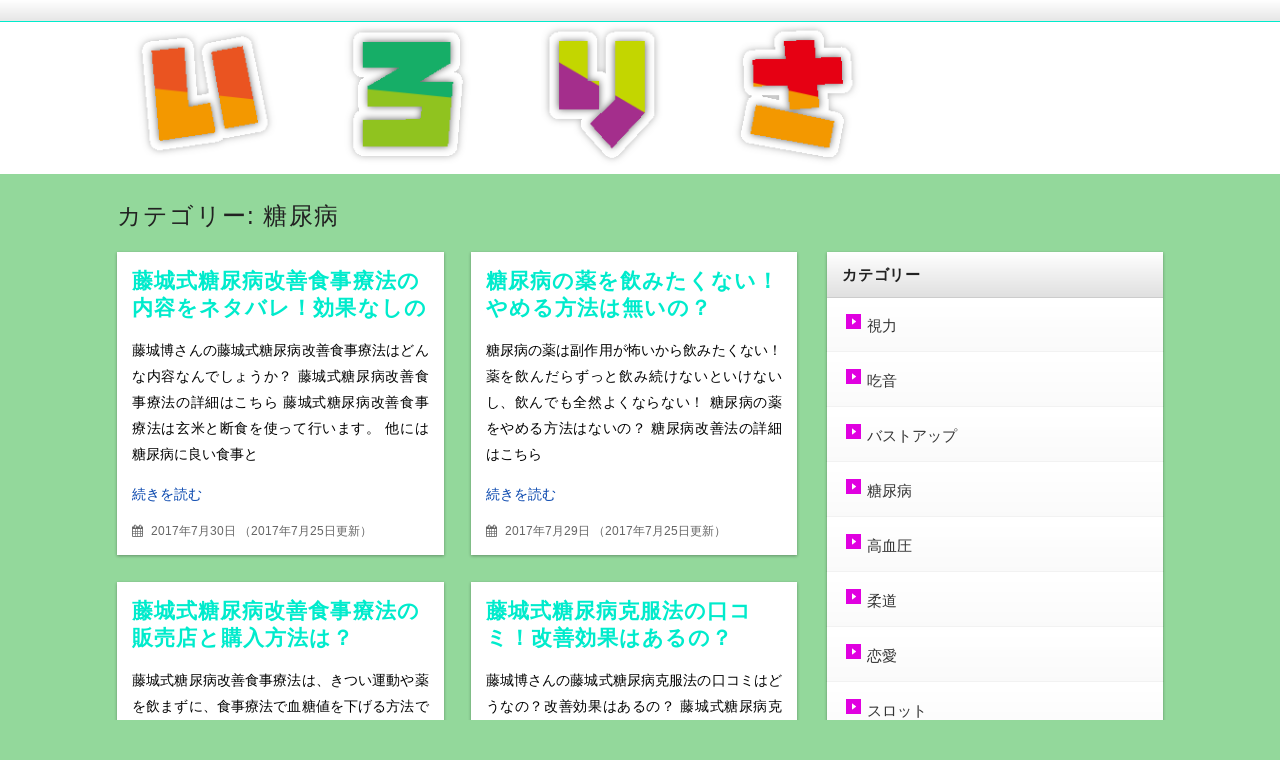

--- FILE ---
content_type: text/html; charset=UTF-8
request_url: https://research2525.com/category/%E7%B3%96%E5%B0%BF%E7%97%85
body_size: 8930
content:
<!DOCTYPE html>
<html lang="ja" class="no-js no-svg">
<head>
<meta charset="UTF-8" />
<meta http-equiv="X-UA-Compatible" content="IE=edge">
<meta name="viewport" content="width=device-width, initial-scale=1">
  <link rel="stylesheet" href="https://research2525.com/wp-content/themes/wp-alpha/css/normalize.css" />
<link rel="stylesheet" href="https://research2525.com/wp-content/themes/wp-alpha/css/basic.css" />
<link rel="stylesheet" href="https://research2525.com/wp-content/themes/wp-alpha/css/wpbasic.css" />
<link rel="stylesheet" href="https://research2525.com/wp-content/themes/wp-alpha/style.css" />
<link rel="stylesheet" href="https://research2525.com/wp-content/themes/wp-alpha/modules/modules.css" />
<link rel="stylesheet" media="screen and (min-width: 769px)" href="https://research2525.com/wp-content/themes/wp-alpha/skin/luster/skin.css.php" />
<link rel="stylesheet" media="screen and (max-width: 768px)" href="https://research2525.com/wp-content/themes/wp-alpha/css/mobile.css.php" />
<title>糖尿病 &#8211; いろりさ</title>
<meta name='robots' content='max-image-preview:large' />
<link rel="alternate" type="application/rss+xml" title="いろりさ &raquo; フィード" href="https://research2525.com/feed" />
<link rel="alternate" type="application/rss+xml" title="いろりさ &raquo; コメントフィード" href="https://research2525.com/comments/feed" />
<link rel="alternate" type="application/rss+xml" title="いろりさ &raquo; 糖尿病 カテゴリーのフィード" href="https://research2525.com/category/%e7%b3%96%e5%b0%bf%e7%97%85/feed" />
<style id='wp-img-auto-sizes-contain-inline-css' type='text/css'>
img:is([sizes=auto i],[sizes^="auto," i]){contain-intrinsic-size:3000px 1500px}
/*# sourceURL=wp-img-auto-sizes-contain-inline-css */
</style>
<style id='wp-emoji-styles-inline-css' type='text/css'>

	img.wp-smiley, img.emoji {
		display: inline !important;
		border: none !important;
		box-shadow: none !important;
		height: 1em !important;
		width: 1em !important;
		margin: 0 0.07em !important;
		vertical-align: -0.1em !important;
		background: none !important;
		padding: 0 !important;
	}
/*# sourceURL=wp-emoji-styles-inline-css */
</style>
<style id='wp-block-library-inline-css' type='text/css'>
:root{--wp-block-synced-color:#7a00df;--wp-block-synced-color--rgb:122,0,223;--wp-bound-block-color:var(--wp-block-synced-color);--wp-editor-canvas-background:#ddd;--wp-admin-theme-color:#007cba;--wp-admin-theme-color--rgb:0,124,186;--wp-admin-theme-color-darker-10:#006ba1;--wp-admin-theme-color-darker-10--rgb:0,107,160.5;--wp-admin-theme-color-darker-20:#005a87;--wp-admin-theme-color-darker-20--rgb:0,90,135;--wp-admin-border-width-focus:2px}@media (min-resolution:192dpi){:root{--wp-admin-border-width-focus:1.5px}}.wp-element-button{cursor:pointer}:root .has-very-light-gray-background-color{background-color:#eee}:root .has-very-dark-gray-background-color{background-color:#313131}:root .has-very-light-gray-color{color:#eee}:root .has-very-dark-gray-color{color:#313131}:root .has-vivid-green-cyan-to-vivid-cyan-blue-gradient-background{background:linear-gradient(135deg,#00d084,#0693e3)}:root .has-purple-crush-gradient-background{background:linear-gradient(135deg,#34e2e4,#4721fb 50%,#ab1dfe)}:root .has-hazy-dawn-gradient-background{background:linear-gradient(135deg,#faaca8,#dad0ec)}:root .has-subdued-olive-gradient-background{background:linear-gradient(135deg,#fafae1,#67a671)}:root .has-atomic-cream-gradient-background{background:linear-gradient(135deg,#fdd79a,#004a59)}:root .has-nightshade-gradient-background{background:linear-gradient(135deg,#330968,#31cdcf)}:root .has-midnight-gradient-background{background:linear-gradient(135deg,#020381,#2874fc)}:root{--wp--preset--font-size--normal:16px;--wp--preset--font-size--huge:42px}.has-regular-font-size{font-size:1em}.has-larger-font-size{font-size:2.625em}.has-normal-font-size{font-size:var(--wp--preset--font-size--normal)}.has-huge-font-size{font-size:var(--wp--preset--font-size--huge)}.has-text-align-center{text-align:center}.has-text-align-left{text-align:left}.has-text-align-right{text-align:right}.has-fit-text{white-space:nowrap!important}#end-resizable-editor-section{display:none}.aligncenter{clear:both}.items-justified-left{justify-content:flex-start}.items-justified-center{justify-content:center}.items-justified-right{justify-content:flex-end}.items-justified-space-between{justify-content:space-between}.screen-reader-text{border:0;clip-path:inset(50%);height:1px;margin:-1px;overflow:hidden;padding:0;position:absolute;width:1px;word-wrap:normal!important}.screen-reader-text:focus{background-color:#ddd;clip-path:none;color:#444;display:block;font-size:1em;height:auto;left:5px;line-height:normal;padding:15px 23px 14px;text-decoration:none;top:5px;width:auto;z-index:100000}html :where(.has-border-color){border-style:solid}html :where([style*=border-top-color]){border-top-style:solid}html :where([style*=border-right-color]){border-right-style:solid}html :where([style*=border-bottom-color]){border-bottom-style:solid}html :where([style*=border-left-color]){border-left-style:solid}html :where([style*=border-width]){border-style:solid}html :where([style*=border-top-width]){border-top-style:solid}html :where([style*=border-right-width]){border-right-style:solid}html :where([style*=border-bottom-width]){border-bottom-style:solid}html :where([style*=border-left-width]){border-left-style:solid}html :where(img[class*=wp-image-]){height:auto;max-width:100%}:where(figure){margin:0 0 1em}html :where(.is-position-sticky){--wp-admin--admin-bar--position-offset:var(--wp-admin--admin-bar--height,0px)}@media screen and (max-width:600px){html :where(.is-position-sticky){--wp-admin--admin-bar--position-offset:0px}}

/*# sourceURL=wp-block-library-inline-css */
</style><style id='global-styles-inline-css' type='text/css'>
:root{--wp--preset--aspect-ratio--square: 1;--wp--preset--aspect-ratio--4-3: 4/3;--wp--preset--aspect-ratio--3-4: 3/4;--wp--preset--aspect-ratio--3-2: 3/2;--wp--preset--aspect-ratio--2-3: 2/3;--wp--preset--aspect-ratio--16-9: 16/9;--wp--preset--aspect-ratio--9-16: 9/16;--wp--preset--color--black: #000000;--wp--preset--color--cyan-bluish-gray: #abb8c3;--wp--preset--color--white: #ffffff;--wp--preset--color--pale-pink: #f78da7;--wp--preset--color--vivid-red: #cf2e2e;--wp--preset--color--luminous-vivid-orange: #ff6900;--wp--preset--color--luminous-vivid-amber: #fcb900;--wp--preset--color--light-green-cyan: #7bdcb5;--wp--preset--color--vivid-green-cyan: #00d084;--wp--preset--color--pale-cyan-blue: #8ed1fc;--wp--preset--color--vivid-cyan-blue: #0693e3;--wp--preset--color--vivid-purple: #9b51e0;--wp--preset--gradient--vivid-cyan-blue-to-vivid-purple: linear-gradient(135deg,rgb(6,147,227) 0%,rgb(155,81,224) 100%);--wp--preset--gradient--light-green-cyan-to-vivid-green-cyan: linear-gradient(135deg,rgb(122,220,180) 0%,rgb(0,208,130) 100%);--wp--preset--gradient--luminous-vivid-amber-to-luminous-vivid-orange: linear-gradient(135deg,rgb(252,185,0) 0%,rgb(255,105,0) 100%);--wp--preset--gradient--luminous-vivid-orange-to-vivid-red: linear-gradient(135deg,rgb(255,105,0) 0%,rgb(207,46,46) 100%);--wp--preset--gradient--very-light-gray-to-cyan-bluish-gray: linear-gradient(135deg,rgb(238,238,238) 0%,rgb(169,184,195) 100%);--wp--preset--gradient--cool-to-warm-spectrum: linear-gradient(135deg,rgb(74,234,220) 0%,rgb(151,120,209) 20%,rgb(207,42,186) 40%,rgb(238,44,130) 60%,rgb(251,105,98) 80%,rgb(254,248,76) 100%);--wp--preset--gradient--blush-light-purple: linear-gradient(135deg,rgb(255,206,236) 0%,rgb(152,150,240) 100%);--wp--preset--gradient--blush-bordeaux: linear-gradient(135deg,rgb(254,205,165) 0%,rgb(254,45,45) 50%,rgb(107,0,62) 100%);--wp--preset--gradient--luminous-dusk: linear-gradient(135deg,rgb(255,203,112) 0%,rgb(199,81,192) 50%,rgb(65,88,208) 100%);--wp--preset--gradient--pale-ocean: linear-gradient(135deg,rgb(255,245,203) 0%,rgb(182,227,212) 50%,rgb(51,167,181) 100%);--wp--preset--gradient--electric-grass: linear-gradient(135deg,rgb(202,248,128) 0%,rgb(113,206,126) 100%);--wp--preset--gradient--midnight: linear-gradient(135deg,rgb(2,3,129) 0%,rgb(40,116,252) 100%);--wp--preset--font-size--small: 13px;--wp--preset--font-size--medium: 20px;--wp--preset--font-size--large: 36px;--wp--preset--font-size--x-large: 42px;--wp--preset--spacing--20: 0.44rem;--wp--preset--spacing--30: 0.67rem;--wp--preset--spacing--40: 1rem;--wp--preset--spacing--50: 1.5rem;--wp--preset--spacing--60: 2.25rem;--wp--preset--spacing--70: 3.38rem;--wp--preset--spacing--80: 5.06rem;--wp--preset--shadow--natural: 6px 6px 9px rgba(0, 0, 0, 0.2);--wp--preset--shadow--deep: 12px 12px 50px rgba(0, 0, 0, 0.4);--wp--preset--shadow--sharp: 6px 6px 0px rgba(0, 0, 0, 0.2);--wp--preset--shadow--outlined: 6px 6px 0px -3px rgb(255, 255, 255), 6px 6px rgb(0, 0, 0);--wp--preset--shadow--crisp: 6px 6px 0px rgb(0, 0, 0);}:where(.is-layout-flex){gap: 0.5em;}:where(.is-layout-grid){gap: 0.5em;}body .is-layout-flex{display: flex;}.is-layout-flex{flex-wrap: wrap;align-items: center;}.is-layout-flex > :is(*, div){margin: 0;}body .is-layout-grid{display: grid;}.is-layout-grid > :is(*, div){margin: 0;}:where(.wp-block-columns.is-layout-flex){gap: 2em;}:where(.wp-block-columns.is-layout-grid){gap: 2em;}:where(.wp-block-post-template.is-layout-flex){gap: 1.25em;}:where(.wp-block-post-template.is-layout-grid){gap: 1.25em;}.has-black-color{color: var(--wp--preset--color--black) !important;}.has-cyan-bluish-gray-color{color: var(--wp--preset--color--cyan-bluish-gray) !important;}.has-white-color{color: var(--wp--preset--color--white) !important;}.has-pale-pink-color{color: var(--wp--preset--color--pale-pink) !important;}.has-vivid-red-color{color: var(--wp--preset--color--vivid-red) !important;}.has-luminous-vivid-orange-color{color: var(--wp--preset--color--luminous-vivid-orange) !important;}.has-luminous-vivid-amber-color{color: var(--wp--preset--color--luminous-vivid-amber) !important;}.has-light-green-cyan-color{color: var(--wp--preset--color--light-green-cyan) !important;}.has-vivid-green-cyan-color{color: var(--wp--preset--color--vivid-green-cyan) !important;}.has-pale-cyan-blue-color{color: var(--wp--preset--color--pale-cyan-blue) !important;}.has-vivid-cyan-blue-color{color: var(--wp--preset--color--vivid-cyan-blue) !important;}.has-vivid-purple-color{color: var(--wp--preset--color--vivid-purple) !important;}.has-black-background-color{background-color: var(--wp--preset--color--black) !important;}.has-cyan-bluish-gray-background-color{background-color: var(--wp--preset--color--cyan-bluish-gray) !important;}.has-white-background-color{background-color: var(--wp--preset--color--white) !important;}.has-pale-pink-background-color{background-color: var(--wp--preset--color--pale-pink) !important;}.has-vivid-red-background-color{background-color: var(--wp--preset--color--vivid-red) !important;}.has-luminous-vivid-orange-background-color{background-color: var(--wp--preset--color--luminous-vivid-orange) !important;}.has-luminous-vivid-amber-background-color{background-color: var(--wp--preset--color--luminous-vivid-amber) !important;}.has-light-green-cyan-background-color{background-color: var(--wp--preset--color--light-green-cyan) !important;}.has-vivid-green-cyan-background-color{background-color: var(--wp--preset--color--vivid-green-cyan) !important;}.has-pale-cyan-blue-background-color{background-color: var(--wp--preset--color--pale-cyan-blue) !important;}.has-vivid-cyan-blue-background-color{background-color: var(--wp--preset--color--vivid-cyan-blue) !important;}.has-vivid-purple-background-color{background-color: var(--wp--preset--color--vivid-purple) !important;}.has-black-border-color{border-color: var(--wp--preset--color--black) !important;}.has-cyan-bluish-gray-border-color{border-color: var(--wp--preset--color--cyan-bluish-gray) !important;}.has-white-border-color{border-color: var(--wp--preset--color--white) !important;}.has-pale-pink-border-color{border-color: var(--wp--preset--color--pale-pink) !important;}.has-vivid-red-border-color{border-color: var(--wp--preset--color--vivid-red) !important;}.has-luminous-vivid-orange-border-color{border-color: var(--wp--preset--color--luminous-vivid-orange) !important;}.has-luminous-vivid-amber-border-color{border-color: var(--wp--preset--color--luminous-vivid-amber) !important;}.has-light-green-cyan-border-color{border-color: var(--wp--preset--color--light-green-cyan) !important;}.has-vivid-green-cyan-border-color{border-color: var(--wp--preset--color--vivid-green-cyan) !important;}.has-pale-cyan-blue-border-color{border-color: var(--wp--preset--color--pale-cyan-blue) !important;}.has-vivid-cyan-blue-border-color{border-color: var(--wp--preset--color--vivid-cyan-blue) !important;}.has-vivid-purple-border-color{border-color: var(--wp--preset--color--vivid-purple) !important;}.has-vivid-cyan-blue-to-vivid-purple-gradient-background{background: var(--wp--preset--gradient--vivid-cyan-blue-to-vivid-purple) !important;}.has-light-green-cyan-to-vivid-green-cyan-gradient-background{background: var(--wp--preset--gradient--light-green-cyan-to-vivid-green-cyan) !important;}.has-luminous-vivid-amber-to-luminous-vivid-orange-gradient-background{background: var(--wp--preset--gradient--luminous-vivid-amber-to-luminous-vivid-orange) !important;}.has-luminous-vivid-orange-to-vivid-red-gradient-background{background: var(--wp--preset--gradient--luminous-vivid-orange-to-vivid-red) !important;}.has-very-light-gray-to-cyan-bluish-gray-gradient-background{background: var(--wp--preset--gradient--very-light-gray-to-cyan-bluish-gray) !important;}.has-cool-to-warm-spectrum-gradient-background{background: var(--wp--preset--gradient--cool-to-warm-spectrum) !important;}.has-blush-light-purple-gradient-background{background: var(--wp--preset--gradient--blush-light-purple) !important;}.has-blush-bordeaux-gradient-background{background: var(--wp--preset--gradient--blush-bordeaux) !important;}.has-luminous-dusk-gradient-background{background: var(--wp--preset--gradient--luminous-dusk) !important;}.has-pale-ocean-gradient-background{background: var(--wp--preset--gradient--pale-ocean) !important;}.has-electric-grass-gradient-background{background: var(--wp--preset--gradient--electric-grass) !important;}.has-midnight-gradient-background{background: var(--wp--preset--gradient--midnight) !important;}.has-small-font-size{font-size: var(--wp--preset--font-size--small) !important;}.has-medium-font-size{font-size: var(--wp--preset--font-size--medium) !important;}.has-large-font-size{font-size: var(--wp--preset--font-size--large) !important;}.has-x-large-font-size{font-size: var(--wp--preset--font-size--x-large) !important;}
/*# sourceURL=global-styles-inline-css */
</style>

<style id='classic-theme-styles-inline-css' type='text/css'>
/*! This file is auto-generated */
.wp-block-button__link{color:#fff;background-color:#32373c;border-radius:9999px;box-shadow:none;text-decoration:none;padding:calc(.667em + 2px) calc(1.333em + 2px);font-size:1.125em}.wp-block-file__button{background:#32373c;color:#fff;text-decoration:none}
/*# sourceURL=/wp-includes/css/classic-themes.min.css */
</style>
<link rel='stylesheet' id='font-awesome.min-css' href='https://research2525.com/wp-content/themes/wp-alpha/css/font-awesome.min.css?ver=6.9' type='text/css' media='all' />
<link rel='stylesheet' id='tweak-css' href='https://research2525.com/wp-content/themes/wp-alpha/css/tweak.css?ver=6.9' type='text/css' media='all' />
<link rel='stylesheet' id='alpha-parent-style-css' href='https://research2525.com/wp-content/themes/wp-alpha/style.css?ver=6.9' type='text/css' media='all' />
<link rel='stylesheet' id='alpha-child-style-css' href='https://research2525.com/wp-content/themes/wp-alpha-child/style.css?ver=6.9' type='text/css' media='all' />
<script type="text/javascript" src="https://research2525.com/wp-includes/js/jquery/jquery.min.js?ver=3.7.1" id="jquery-core-js"></script>
<script type="text/javascript" src="https://research2525.com/wp-includes/js/jquery/jquery-migrate.min.js?ver=3.4.1" id="jquery-migrate-js"></script>
<link rel="https://api.w.org/" href="https://research2525.com/wp-json/" /><link rel="alternate" title="JSON" type="application/json" href="https://research2525.com/wp-json/wp/v2/categories/9" /><link rel="EditURI" type="application/rsd+xml" title="RSD" href="https://research2525.com/xmlrpc.php?rsd" />
<meta name="generator" content="WordPress 6.9" />
<style type="text/css">.broken_link, a.broken_link {
	text-decoration: line-through;
}</style>		<style type="text/css">
					.site-title,
			.site-description {
				position: absolute !important;
				clip: rect(1px, 1px, 1px, 1px);
			}
				</style>
		<style type="text/css" id="custom-background-css">
body.custom-background { background-color: #93d89b; }
</style>
	</head>
<body class="archive category category-9 custom-background wp-theme-wp-alpha wp-child-theme-wp-alpha-child has-header-image has-sidebar">
<div id="masthead" class="c2r">

	 

<header class="header " role="banner">
	<nav class="header-navigation" role="navigation">
	<div class="header-navigation-inner l-site">
		<ul>
																													</ul>
			</div>
	</nav>

	<div class="header-main">
	<div class="header-main-inner l-site">
					<div class="header-image"><a href="https://research2525.com/" data-wpel-link="internal"><img src="https://research2525.com/wp-content/uploads/2017/06/cb40e83ee40915101511a40c149bc2f0.png" height="160" width="1098"　alt="いろりさ"></a></div>
		
		<div class="header-txt-ad">
			<div class="header-txt">
				<div class="site-title"><a href="https://research2525.com/" rel="home" data-wpel-link="internal">いろりさ</a></div>				<p class="site-description">気になったことを調べています</p>
			</div>

			<div class="header-ad">
							</div>
		</div>
	</div>
	</div>
</header><!-- #masthead -->

 

 

 
  


	<div class="content-area" id="content-area">
	<div class="content-area-inner l-site">

		<header class="page-header">
			<h1 class="page-title">カテゴリー: <span>糖尿病</span></h1>		</header><!-- .page-header -->

		<div class="l-main_sidebar-1">

			<div class="main l-main" id="main" role="main">
			<div class="main-inner">

				<div class="category-description"></div>

				<!-- ▽ウィジェットエリア：アーカイブページ メインカラム上 -->
				
				<!-- ▽投稿 -->
								<!-- レイアウト選択 -->

				<!-- カード型（概要） -->
					<div class="l-card-wrapper" id="l-card-wrapper">
												<div class="l-card">
							<article id="post-101" class="card-summary post-101 post type-post status-publish format-standard hentry category-9 tag-10">
																<header class="entry-header">
									<h2 class="entry-title"><span class="entry-title-inner"><a href="https://research2525.com/101" title="藤城式糖尿病改善食事療法の内容をネタバレ！効果なしの声も？" rel="bookmark" data-wpel-link="internal">藤城式糖尿病改善食事療法の内容をネタバレ！効果なしの声も？</a></span></h2>
								</header>
								<div class="entry-content">
									<div class="entry-summary">
										<p>藤城博さんの藤城式糖尿病改善食事療法はどんな内容なんでしょうか？
藤城式糖尿病改善食事療法の詳細はこちら

藤城式糖尿病改善食事療法は玄米と断食を使って行います。

他には糖尿病に良い食事と</p>
										</div>
									<p><a class="more-link" href="https://research2525.com/101" data-wpel-link="internal">続きを読む</a></p>
								</div>
								<footer class="entry-meta">
									<span class="entry-meta-item date updated">
										<time datetime="2017-07-30" pubdate>2017年7月30日</time>
																					<span class="lastupdated">（<time datetime="2017-07-30" pubdate>2017年7月25日更新</time>）</span>
																			</span>
									<!-- <span class="entry-meta-item author"><a href="https://research2525.com/author/amare" data-wpel-link="internal">amare</a></span> -->
									<!-- <span class="entry-meta-item category"><a href="https://research2525.com/category/%e7%b3%96%e5%b0%bf%e7%97%85" rel="category tag" data-wpel-link="internal">糖尿病</a></span> -->
								</footer>
							</article>
						</div>
												<div class="l-card">
							<article id="post-98" class="card-summary post-98 post type-post status-publish format-standard hentry category-9 tag-10">
																<header class="entry-header">
									<h2 class="entry-title"><span class="entry-title-inner"><a href="https://research2525.com/98" title="糖尿病の薬を飲みたくない！やめる方法は無いの？" rel="bookmark" data-wpel-link="internal">糖尿病の薬を飲みたくない！やめる方法は無いの？</a></span></h2>
								</header>
								<div class="entry-content">
									<div class="entry-summary">
										<p>糖尿病の薬は副作用が怖いから飲みたくない！

薬を飲んだらずっと飲み続けないといけないし、飲んでも全然よくならない！

糖尿病の薬をやめる方法はないの？
糖尿病改善法の詳細はこちら

</p>
										</div>
									<p><a class="more-link" href="https://research2525.com/98" data-wpel-link="internal">続きを読む</a></p>
								</div>
								<footer class="entry-meta">
									<span class="entry-meta-item date updated">
										<time datetime="2017-07-29" pubdate>2017年7月29日</time>
																					<span class="lastupdated">（<time datetime="2017-07-29" pubdate>2017年7月25日更新</time>）</span>
																			</span>
									<!-- <span class="entry-meta-item author"><a href="https://research2525.com/author/amare" data-wpel-link="internal">amare</a></span> -->
									<!-- <span class="entry-meta-item category"><a href="https://research2525.com/category/%e7%b3%96%e5%b0%bf%e7%97%85" rel="category tag" data-wpel-link="internal">糖尿病</a></span> -->
								</footer>
							</article>
						</div>
												<div class="l-card">
							<article id="post-95" class="card-summary post-95 post type-post status-publish format-standard hentry category-9 tag-10">
																<header class="entry-header">
									<h2 class="entry-title"><span class="entry-title-inner"><a href="https://research2525.com/95" title="藤城式糖尿病改善食事療法の販売店と購入方法は？" rel="bookmark" data-wpel-link="internal">藤城式糖尿病改善食事療法の販売店と購入方法は？</a></span></h2>
								</header>
								<div class="entry-content">
									<div class="entry-summary">
										<p>藤城式糖尿病改善食事療法は、きつい運動や薬を飲まずに、食事療法で血糖値を下げる方法です。

この記事では藤城式糖尿病改善食事療法の販売店と購入方法についてまとめています。

藤城式糖尿病改善食</p>
										</div>
									<p><a class="more-link" href="https://research2525.com/95" data-wpel-link="internal">続きを読む</a></p>
								</div>
								<footer class="entry-meta">
									<span class="entry-meta-item date updated">
										<time datetime="2017-07-28" pubdate>2017年7月28日</time>
																					<span class="lastupdated">（<time datetime="2017-07-28" pubdate>2017年7月31日更新</time>）</span>
																			</span>
									<!-- <span class="entry-meta-item author"><a href="https://research2525.com/author/amare" data-wpel-link="internal">amare</a></span> -->
									<!-- <span class="entry-meta-item category"><a href="https://research2525.com/category/%e7%b3%96%e5%b0%bf%e7%97%85" rel="category tag" data-wpel-link="internal">糖尿病</a></span> -->
								</footer>
							</article>
						</div>
												<div class="l-card">
							<article id="post-93" class="card-summary post-93 post type-post status-publish format-standard hentry category-9 tag-10">
																<header class="entry-header">
									<h2 class="entry-title"><span class="entry-title-inner"><a href="https://research2525.com/93" title="藤城式糖尿病克服法の口コミ！改善効果はあるの？" rel="bookmark" data-wpel-link="internal">藤城式糖尿病克服法の口コミ！改善効果はあるの？</a></span></h2>
								</header>
								<div class="entry-content">
									<div class="entry-summary">
										<p>藤城博さんの藤城式糖尿病克服法の口コミはどうなの？改善効果はあるの？
藤城式糖尿病克服法の口コミはこちら

口コミを簡単にまとめると

	３日で効果を実感でき、１ヶ月で正常値に
	運動はし</p>
										</div>
									<p><a class="more-link" href="https://research2525.com/93" data-wpel-link="internal">続きを読む</a></p>
								</div>
								<footer class="entry-meta">
									<span class="entry-meta-item date updated">
										<time datetime="2017-07-27" pubdate>2017年7月27日</time>
																					<span class="lastupdated">（<time datetime="2017-07-27" pubdate>2017年7月25日更新</time>）</span>
																			</span>
									<!-- <span class="entry-meta-item author"><a href="https://research2525.com/author/amare" data-wpel-link="internal">amare</a></span> -->
									<!-- <span class="entry-meta-item category"><a href="https://research2525.com/category/%e7%b3%96%e5%b0%bf%e7%97%85" rel="category tag" data-wpel-link="internal">糖尿病</a></span> -->
								</footer>
							</article>
						</div>
												<div class="l-card">
							<article id="post-91" class="card-summary post-91 post type-post status-publish format-standard hentry category-9 tag-10">
																<header class="entry-header">
									<h2 class="entry-title"><span class="entry-title-inner"><a href="https://research2525.com/91" title="藤城式糖尿病食事療法の評判は？断食での克服法はどうなの？" rel="bookmark" data-wpel-link="internal">藤城式糖尿病食事療法の評判は？断食での克服法はどうなの？</a></span></h2>
								</header>
								<div class="entry-content">
									<div class="entry-summary">
										<p>藤城博さんの藤城式糖尿病食事療法の評判はどうなっているんだろ？？

評判を調べてみたら、玄米と断食を使っての克服法という内容。
藤城式食事療法の評判の詳細はこちら

本屋で売っている書籍でも</p>
										</div>
									<p><a class="more-link" href="https://research2525.com/91" data-wpel-link="internal">続きを読む</a></p>
								</div>
								<footer class="entry-meta">
									<span class="entry-meta-item date updated">
										<time datetime="2017-07-26" pubdate>2017年7月26日</time>
																					<span class="lastupdated">（<time datetime="2017-07-26" pubdate>2017年7月25日更新</time>）</span>
																			</span>
									<!-- <span class="entry-meta-item author"><a href="https://research2525.com/author/amare" data-wpel-link="internal">amare</a></span> -->
									<!-- <span class="entry-meta-item category"><a href="https://research2525.com/category/%e7%b3%96%e5%b0%bf%e7%97%85" rel="category tag" data-wpel-link="internal">糖尿病</a></span> -->
								</footer>
							</article>
						</div>
											</div>

				
				<!-- ▽ウィジェットエリア：アーカイブページ メインカラム下 -->
				
				<!-- ▽ページナビゲーション -->
				
			</div><!-- /.main-inner -->
			</div><!-- /.main -->

		<!-- ▽サイドバー１ -->
		 

<div class="l-sidebar l-sidebar-1">
<div class="sub sidebar" id="sidebar-1" role="complementary">
<div class="sidebar-inner">
	<aside id="categories-2" class="widget widget_categories"><h3 class="widget-title"><span class="widget-title-inner">カテゴリー</span></h3>
			<ul>
					<li class="cat-item cat-item-2"><a href="https://research2525.com/category/%e8%a6%96%e5%8a%9b" data-wpel-link="internal">視力</a>
</li>
	<li class="cat-item cat-item-4"><a href="https://research2525.com/category/%e5%90%83%e9%9f%b3" data-wpel-link="internal">吃音</a>
</li>
	<li class="cat-item cat-item-6"><a href="https://research2525.com/category/%e3%83%90%e3%82%b9%e3%83%88%e3%82%a2%e3%83%83%e3%83%97" data-wpel-link="internal">バストアップ</a>
</li>
	<li class="cat-item cat-item-9 current-cat"><a aria-current="page" href="https://research2525.com/category/%e7%b3%96%e5%b0%bf%e7%97%85" data-wpel-link="internal">糖尿病</a>
</li>
	<li class="cat-item cat-item-11"><a href="https://research2525.com/category/%e9%ab%98%e8%a1%80%e5%9c%a7" data-wpel-link="internal">高血圧</a>
</li>
	<li class="cat-item cat-item-13"><a href="https://research2525.com/category/%e6%9f%94%e9%81%93" data-wpel-link="internal">柔道</a>
</li>
	<li class="cat-item cat-item-14"><a href="https://research2525.com/category/%e6%81%8b%e6%84%9b" data-wpel-link="internal">恋愛</a>
</li>
	<li class="cat-item cat-item-16"><a href="https://research2525.com/category/%e3%82%b9%e3%83%ad%e3%83%83%e3%83%88" data-wpel-link="internal">スロット</a>
</li>
	<li class="cat-item cat-item-17"><a href="https://research2525.com/category/%e5%bc%93%e9%81%93" data-wpel-link="internal">弓道</a>
</li>
	<li class="cat-item cat-item-18"><a href="https://research2525.com/category/%e8%aa%9e%e5%ad%a6" data-wpel-link="internal">語学</a>
</li>
	<li class="cat-item cat-item-19"><a href="https://research2525.com/category/%e4%bb%ae%e6%83%b3%e9%80%9a%e8%b2%a8" data-wpel-link="internal">仮想通貨</a>
</li>
	<li class="cat-item cat-item-20"><a href="https://research2525.com/category/fx" data-wpel-link="internal">FX</a>
</li>
	<li class="cat-item cat-item-21"><a href="https://research2525.com/category/%e3%81%9b%e3%81%a9%e3%82%8a" data-wpel-link="internal">せどり</a>
</li>
	<li class="cat-item cat-item-22"><a href="https://research2525.com/category/%e6%8a%95%e8%b3%87" data-wpel-link="internal">投資</a>
</li>
	<li class="cat-item cat-item-23"><a href="https://research2525.com/category/%e6%ad%a6%e8%a1%93" data-wpel-link="internal">武術</a>
</li>
			</ul>

			</aside><aside id="search-2" class="widget widget_search"><form role="search" method="get" id="searchform" class="searchform cf" action="https://research2525.com/" >
		<input type="search" placeholder="検索する" value="" name="s" id="s" />
		<button type="submit" id="searchsubmit" ><i class="fa fa-search"></i></button>
		</form></aside></div><!-- /.sidebar-inner -->
</div><!-- /.sidebar -->
</div><!-- /l-sidebar-1 -->

 

		</div><!-- /.l-main_sidebar-1 -->

	<!-- ▽サイドバー２ -->
	 

<div class="l-sidebar l-sidebar-2">
<div class="sub sidebar" id="sidebar-2" role="complementary">
<div class="sidebar-inner">
		
	<!-- ▽ウィジェットエリア：スクロール追尾 -->
	</div><!-- /.sidebar-inner -->
</div><!-- /.sidebar -->
</div><!-- /l-sidebar-2 -->

 

	</div><!-- /.content-area-inner -->
	</div><!-- /.content-area -->

		<!-- ▼フッター -->
	<footer id="colophon" class="footer" role="contentinfo">

		<!-- ▼フッターメニュー -->
		<div class="fat-footer sub" id="fat-footer">
		<div class="fat-footer-inner l-site">

			<div class="fat-footer1">
				<div class="fat-footer1-inner">
									</div>
			</div>

			<div class="fat-footer2">
				<div class="fat-footer2-inner">
									</div>
			</div>

			<div class="fat-footer3">
				<div class="fat-footer3-inner">
									</div>
			</div>

		</div><!-- /.fat-footer-inner -->
		</div><!-- /.fat-footer -->
		<!-- ▲フッターメニュー -->

		<!-- ▼コピーライト／フッターナビゲーヨン -->
		<div class="site-info-footer-navigation">
		<div class="site-info-footer-navigation-inner l-site">
			<div class="site-info">Copyright &copy;2026&nbsp;いろりさ&nbsp;All Rights Reserved.</div>

			<nav class="footer-navigation" role="navigation">
							</nav>
		</div><!-- /.site-info-footer-navigation-inner -->
		</div><!-- /.site-info-footer-navigation -->
		<!-- ▲コピーライト／フッターナビゲーヨン -->

	</footer><!-- /.footer -->
	<!-- ▲フッター -->

	<div class="back-to-top" id="page-top"><a href="#masthead" id="move-page-top">このページの先頭へ</a></div>

</div><!-- /#page -->

<link rel="stylesheet" href="https://research2525.com/wp-content/themes/wp-alpha/shortcodes_bc/shortcodes_bc_css.php" />
<script type="speculationrules">
{"prefetch":[{"source":"document","where":{"and":[{"href_matches":"/*"},{"not":{"href_matches":["/wp-*.php","/wp-admin/*","/wp-content/uploads/*","/wp-content/*","/wp-content/plugins/*","/wp-content/themes/wp-alpha-child/*","/wp-content/themes/wp-alpha/*","/*\\?(.+)"]}},{"not":{"selector_matches":"a[rel~=\"nofollow\"]"}},{"not":{"selector_matches":".no-prefetch, .no-prefetch a"}}]},"eagerness":"conservative"}]}
</script>
<script type="application/ld+json">{"@context":"https:\/\/schema.org"}</script><script type="text/javascript" src="https://research2525.com/wp-content/themes/wp-alpha/js/jquery.exflexfixed-0.3.0.js?ver=0.3.0" id="exflexfixed-js"></script>
<script type="text/javascript" src="https://research2525.com/wp-content/themes/wp-alpha/js/function.js?ver=1.0" id="function-js"></script>
<script id="wp-emoji-settings" type="application/json">
{"baseUrl":"https://s.w.org/images/core/emoji/17.0.2/72x72/","ext":".png","svgUrl":"https://s.w.org/images/core/emoji/17.0.2/svg/","svgExt":".svg","source":{"concatemoji":"https://research2525.com/wp-includes/js/wp-emoji-release.min.js?ver=6.9"}}
</script>
<script type="module">
/* <![CDATA[ */
/*! This file is auto-generated */
const a=JSON.parse(document.getElementById("wp-emoji-settings").textContent),o=(window._wpemojiSettings=a,"wpEmojiSettingsSupports"),s=["flag","emoji"];function i(e){try{var t={supportTests:e,timestamp:(new Date).valueOf()};sessionStorage.setItem(o,JSON.stringify(t))}catch(e){}}function c(e,t,n){e.clearRect(0,0,e.canvas.width,e.canvas.height),e.fillText(t,0,0);t=new Uint32Array(e.getImageData(0,0,e.canvas.width,e.canvas.height).data);e.clearRect(0,0,e.canvas.width,e.canvas.height),e.fillText(n,0,0);const a=new Uint32Array(e.getImageData(0,0,e.canvas.width,e.canvas.height).data);return t.every((e,t)=>e===a[t])}function p(e,t){e.clearRect(0,0,e.canvas.width,e.canvas.height),e.fillText(t,0,0);var n=e.getImageData(16,16,1,1);for(let e=0;e<n.data.length;e++)if(0!==n.data[e])return!1;return!0}function u(e,t,n,a){switch(t){case"flag":return n(e,"\ud83c\udff3\ufe0f\u200d\u26a7\ufe0f","\ud83c\udff3\ufe0f\u200b\u26a7\ufe0f")?!1:!n(e,"\ud83c\udde8\ud83c\uddf6","\ud83c\udde8\u200b\ud83c\uddf6")&&!n(e,"\ud83c\udff4\udb40\udc67\udb40\udc62\udb40\udc65\udb40\udc6e\udb40\udc67\udb40\udc7f","\ud83c\udff4\u200b\udb40\udc67\u200b\udb40\udc62\u200b\udb40\udc65\u200b\udb40\udc6e\u200b\udb40\udc67\u200b\udb40\udc7f");case"emoji":return!a(e,"\ud83e\u1fac8")}return!1}function f(e,t,n,a){let r;const o=(r="undefined"!=typeof WorkerGlobalScope&&self instanceof WorkerGlobalScope?new OffscreenCanvas(300,150):document.createElement("canvas")).getContext("2d",{willReadFrequently:!0}),s=(o.textBaseline="top",o.font="600 32px Arial",{});return e.forEach(e=>{s[e]=t(o,e,n,a)}),s}function r(e){var t=document.createElement("script");t.src=e,t.defer=!0,document.head.appendChild(t)}a.supports={everything:!0,everythingExceptFlag:!0},new Promise(t=>{let n=function(){try{var e=JSON.parse(sessionStorage.getItem(o));if("object"==typeof e&&"number"==typeof e.timestamp&&(new Date).valueOf()<e.timestamp+604800&&"object"==typeof e.supportTests)return e.supportTests}catch(e){}return null}();if(!n){if("undefined"!=typeof Worker&&"undefined"!=typeof OffscreenCanvas&&"undefined"!=typeof URL&&URL.createObjectURL&&"undefined"!=typeof Blob)try{var e="postMessage("+f.toString()+"("+[JSON.stringify(s),u.toString(),c.toString(),p.toString()].join(",")+"));",a=new Blob([e],{type:"text/javascript"});const r=new Worker(URL.createObjectURL(a),{name:"wpTestEmojiSupports"});return void(r.onmessage=e=>{i(n=e.data),r.terminate(),t(n)})}catch(e){}i(n=f(s,u,c,p))}t(n)}).then(e=>{for(const n in e)a.supports[n]=e[n],a.supports.everything=a.supports.everything&&a.supports[n],"flag"!==n&&(a.supports.everythingExceptFlag=a.supports.everythingExceptFlag&&a.supports[n]);var t;a.supports.everythingExceptFlag=a.supports.everythingExceptFlag&&!a.supports.flag,a.supports.everything||((t=a.source||{}).concatemoji?r(t.concatemoji):t.wpemoji&&t.twemoji&&(r(t.twemoji),r(t.wpemoji)))});
//# sourceURL=https://research2525.com/wp-includes/js/wp-emoji-loader.min.js
/* ]]> */
</script>

</body>
</html>


--- FILE ---
content_type: text/css
request_url: https://research2525.com/wp-content/themes/wp-alpha-child/style.css?ver=6.9
body_size: 150
content:
/*
Theme Name: Alpha Child
Template: wp-alpha
Version: 1.0.0
*/
a {
display: inline-block;
transition: .4s;
-webkit-transform: scale(1);
transform: scale(1);
}
a:hover {
-webkit-transform: scale(1.1);
transform: scale(1.1);
}